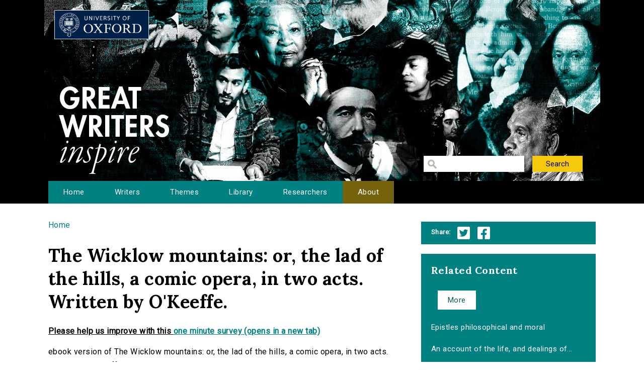

--- FILE ---
content_type: text/html; charset=utf-8
request_url: http://writersinspire.podcasts.ox.ac.uk/content/wicklow-mountains-or-lad-hills-comic-opera-two-acts-written-okeeffe
body_size: 28227
content:
<!DOCTYPE html>
<html lang="en" dir="ltr" prefix="content: http://purl.org/rss/1.0/modules/content/ dc: http://purl.org/dc/terms/ foaf: http://xmlns.com/foaf/0.1/ og: http://ogp.me/ns# rdfs: http://www.w3.org/2000/01/rdf-schema# sioc: http://rdfs.org/sioc/ns# sioct: http://rdfs.org/sioc/types# skos: http://www.w3.org/2004/02/skos/core# xsd: http://www.w3.org/2001/XMLSchema#">
<head>
  <meta http-equiv="Content-Type" content="text/html; charset=utf-8" />
<meta name="Generator" content="Drupal 7 (http://drupal.org)" />
<link rel="canonical" href="/content/wicklow-mountains-or-lad-hills-comic-opera-two-acts-written-okeeffe" />
<link rel="shortlink" href="/node/525" />
<link rel="shortcut icon" href="http://writersinspire.podcasts.ox.ac.uk/sites/default/files/favicon_0.ico" type="image/vnd.microsoft.icon" />
  <title>The Wicklow mountains: or, the lad of the hills, a comic opera, in two acts. Written by O&#039;Keeffe. | Great Writers Inspire</title>
  <style type="text/css" media="all">
@import url("http://writersinspire.podcasts.ox.ac.uk/modules/system/system.base.css?swmcde");
@import url("http://writersinspire.podcasts.ox.ac.uk/modules/system/system.menus.css?swmcde");
@import url("http://writersinspire.podcasts.ox.ac.uk/modules/system/system.messages.css?swmcde");
@import url("http://writersinspire.podcasts.ox.ac.uk/modules/system/system.theme.css?swmcde");
</style>
<style type="text/css" media="all">
@import url("http://writersinspire.podcasts.ox.ac.uk/modules/field/theme/field.css?swmcde");
@import url("http://writersinspire.podcasts.ox.ac.uk/modules/node/node.css?swmcde");
@import url("http://writersinspire.podcasts.ox.ac.uk/modules/search/search.css?swmcde");
@import url("http://writersinspire.podcasts.ox.ac.uk/modules/user/user.css?swmcde");
@import url("http://writersinspire.podcasts.ox.ac.uk/sites/all/modules/views/css/views.css?swmcde");
</style>
<style type="text/css" media="all">
@import url("http://writersinspire.podcasts.ox.ac.uk/sites/all/themes/gwi/css/tabs.css?swmcde");
@import url("http://writersinspire.podcasts.ox.ac.uk/sites/all/modules/ctools/css/ctools.css?swmcde");
@import url("http://writersinspire.podcasts.ox.ac.uk/sites/all/modules/responsive_menus/styles/meanMenu/meanmenu.min.css?swmcde");
@import url("http://writersinspire.podcasts.ox.ac.uk/sites/all/modules/quicktabs/css/quicktabs.css?swmcde");
</style>
<style type="text/css" media="all">
@import url("http://writersinspire.podcasts.ox.ac.uk/sites/all/themes/gwi/css/normalize.css?swmcde");
@import url("http://writersinspire.podcasts.ox.ac.uk/sites/all/themes/gwi/css/default.css?swmcde");
@import url("http://writersinspire.podcasts.ox.ac.uk/sites/all/themes/gwi/css/layout.css?swmcde");
@import url("http://writersinspire.podcasts.ox.ac.uk/sites/all/themes/gwi/css/style.css?swmcde");
</style>
<style type="text/css" media="print">
@import url("http://writersinspire.podcasts.ox.ac.uk/sites/all/themes/gwi/css/print.css?swmcde");
</style>
<link type="text/css" rel="stylesheet" href="https://use.fontawesome.com/releases/v5.11.2/css/all.css" media="all" />
<link type="text/css" rel="stylesheet" href="http://fonts.googleapis.com/css?family=Lora:700|Roboto:regular&amp;subset=latin" media="all" />
  <script type="text/javascript" src="http://writersinspire.podcasts.ox.ac.uk/sites/all/modules/jquery_update/replace/jquery/1.10/jquery.min.js?v=1.10.2"></script>
<script type="text/javascript" src="http://writersinspire.podcasts.ox.ac.uk/misc/jquery-extend-3.4.0.js?v=1.10.2"></script>
<script type="text/javascript" src="http://writersinspire.podcasts.ox.ac.uk/misc/jquery-html-prefilter-3.5.0-backport.js?v=1.10.2"></script>
<script type="text/javascript" src="http://writersinspire.podcasts.ox.ac.uk/misc/jquery.once.js?v=1.2"></script>
<script type="text/javascript" src="http://writersinspire.podcasts.ox.ac.uk/misc/drupal.js?swmcde"></script>
<script type="text/javascript" src="http://writersinspire.podcasts.ox.ac.uk/sites/all/modules/jquery_update/replace/ui/external/jquery.cookie.js?v=67fb34f6a866c40d0570"></script>
<script type="text/javascript" src="http://writersinspire.podcasts.ox.ac.uk/sites/all/modules/jquery_update/replace/misc/jquery.form.min.js?v=2.69"></script>
<script type="text/javascript" src="http://writersinspire.podcasts.ox.ac.uk/misc/ajax.js?v=7.89"></script>
<script type="text/javascript" src="http://writersinspire.podcasts.ox.ac.uk/sites/all/modules/jquery_update/js/jquery_update.js?v=0.0.1"></script>
<script type="text/javascript" src="http://writersinspire.podcasts.ox.ac.uk/misc/progress.js?swmcde"></script>
<script type="text/javascript" src="http://writersinspire.podcasts.ox.ac.uk/sites/all/modules/views/js/base.js?swmcde"></script>
<script type="text/javascript" src="http://writersinspire.podcasts.ox.ac.uk/sites/all/modules/responsive_menus/styles/meanMenu/jquery.meanmenu.min.js?swmcde"></script>
<script type="text/javascript" src="http://writersinspire.podcasts.ox.ac.uk/sites/all/modules/responsive_menus/styles/meanMenu/responsive_menus_mean_menu.js?swmcde"></script>
<script type="text/javascript" src="http://writersinspire.podcasts.ox.ac.uk/sites/all/modules/google_analytics/googleanalytics.js?swmcde"></script>
<script type="text/javascript">
<!--//--><![CDATA[//><!--
(function(i,s,o,g,r,a,m){i["GoogleAnalyticsObject"]=r;i[r]=i[r]||function(){(i[r].q=i[r].q||[]).push(arguments)},i[r].l=1*new Date();a=s.createElement(o),m=s.getElementsByTagName(o)[0];a.async=1;a.src=g;m.parentNode.insertBefore(a,m)})(window,document,"script","//www.google-analytics.com/analytics.js","ga");ga("create", "UA-30563895-1", {"cookieDomain":"auto","allowLinker":true});ga("require", "linker");ga("linker:autoLink", ["writersinspire.org","www.writersinspire.org"]);ga("set", "anonymizeIp", true);ga("send", "pageview");
//--><!]]>
</script>
<script type="text/javascript" src="http://writersinspire.podcasts.ox.ac.uk/sites/all/modules/quicktabs/js/quicktabs.js?swmcde"></script>
<script type="text/javascript" src="http://writersinspire.podcasts.ox.ac.uk/sites/all/modules/views/js/ajax_view.js?swmcde"></script>
<script type="text/javascript" src="http://writersinspire.podcasts.ox.ac.uk/sites/all/themes/gwi/js/build/scripts.js?swmcde"></script>
<script type="text/javascript" src="http://writersinspire.podcasts.ox.ac.uk/sites/all/themes/gwi/js/build/modernizr.js?swmcde"></script>
<script type="text/javascript">
<!--//--><![CDATA[//><!--
jQuery.extend(Drupal.settings, {"basePath":"\/","pathPrefix":"","setHasJsCookie":0,"ajaxPageState":{"theme":"gwi","theme_token":"JBL8LffeOhy1_X1PIiyrnd8eKxS9C0-hkQVXsozrAKI","jquery_version":"1.10","js":{"sites\/all\/modules\/jquery_update\/replace\/jquery\/1.10\/jquery.min.js":1,"misc\/jquery-extend-3.4.0.js":1,"misc\/jquery-html-prefilter-3.5.0-backport.js":1,"misc\/jquery.once.js":1,"misc\/drupal.js":1,"sites\/all\/modules\/jquery_update\/replace\/ui\/external\/jquery.cookie.js":1,"sites\/all\/modules\/jquery_update\/replace\/misc\/jquery.form.min.js":1,"misc\/ajax.js":1,"sites\/all\/modules\/jquery_update\/js\/jquery_update.js":1,"misc\/progress.js":1,"sites\/all\/modules\/views\/js\/base.js":1,"sites\/all\/modules\/responsive_menus\/styles\/meanMenu\/jquery.meanmenu.min.js":1,"sites\/all\/modules\/responsive_menus\/styles\/meanMenu\/responsive_menus_mean_menu.js":1,"sites\/all\/modules\/google_analytics\/googleanalytics.js":1,"0":1,"sites\/all\/modules\/quicktabs\/js\/quicktabs.js":1,"sites\/all\/modules\/views\/js\/ajax_view.js":1,"sites\/all\/themes\/gwi\/js\/build\/scripts.js":1,"sites\/all\/themes\/gwi\/js\/build\/modernizr.js":1},"css":{"modules\/system\/system.base.css":1,"modules\/system\/system.menus.css":1,"modules\/system\/system.messages.css":1,"modules\/system\/system.theme.css":1,"modules\/field\/theme\/field.css":1,"modules\/node\/node.css":1,"modules\/search\/search.css":1,"modules\/user\/user.css":1,"sites\/all\/modules\/views\/css\/views.css":1,"sites\/all\/themes\/gwi\/css\/tabs.css":1,"sites\/all\/modules\/ctools\/css\/ctools.css":1,"sites\/all\/modules\/responsive_menus\/styles\/meanMenu\/meanmenu.min.css":1,"sites\/all\/modules\/quicktabs\/css\/quicktabs.css":1,"sites\/all\/themes\/gwi\/css\/normalize.css":1,"sites\/all\/themes\/gwi\/css\/default.css":1,"sites\/all\/themes\/gwi\/css\/layout.css":1,"sites\/all\/themes\/gwi\/css\/style.css":1,"sites\/all\/themes\/gwi\/css\/print.css":1,"https:\/\/use.fontawesome.com\/releases\/v5.11.2\/css\/all.css":1,"http:\/\/fonts.googleapis.com\/css?family=Lora:700|Roboto:regular\u0026subset=latin":1}},"urlIsAjaxTrusted":{"\/library":true},"responsive_menus":[{"selectors":"#navigation","container":"body","trigger_txt":"","close_txt":"X","close_size":"18px","position":"right","media_size":"870","show_children":"1","expand_children":"1","expand_txt":"+","contract_txt":"-","remove_attrs":"1","responsive_menus_style":"mean_menu"}],"googleanalytics":{"trackOutbound":1,"trackMailto":1,"trackDownload":1,"trackDownloadExtensions":"7z|aac|arc|arj|asf|asx|avi|bin|csv|doc(x|m)?|dot(x|m)?|exe|flv|gif|gz|gzip|hqx|jar|jpe?g|js|mp(2|3|4|e?g)|mov(ie)?|msi|msp|pdf|phps|png|ppt(x|m)?|pot(x|m)?|pps(x|m)?|ppam|sld(x|m)?|thmx|qtm?|ra(m|r)?|sea|sit|tar|tgz|torrent|txt|wav|wma|wmv|wpd|xls(x|m|b)?|xlt(x|m)|xlam|xml|z|zip","trackDomainMode":"2","trackCrossDomains":["writersinspire.org","www.writersinspire.org"]},"quicktabs":{"qt_episode_related_content":{"name":"episode_related_content","tabs":{"2":{"vid":"episode_related_content","display":"more","args":"%1","view_path":"node%2F525","view_dom_id":6,"ajax_args":"525","actual_args":["525"]}},"urlIsAjaxTrusted":{"\/library":true}}}});
//--><!]]>
</script>
  <meta name="viewport" content="width=device-width, initial-scale=1.0, maximum-scale=1.0, user-scalable=0" />
</head>
<body class="html not-front not-logged-in one-sidebar sidebar-second page-node page-node- page-node-525 node-type-episode role-anonymous-user with-subnav page-content-wicklow-mountains-or-lad-hills-comic-opera-two-acts-written-okeeffe section-content" >
  <div id="skip">
    <a href="#content">Jump to Navigation</a>
  </div>
    <div id="page" class="page with-navigation">

  <!-- ______________________ HEADER _______________________ -->

  <header id="header">
    <div class="container">
              <a href="/" title="Great Writers Inspire" rel="home" id="logo">
          <img src="http://writersinspire.podcasts.ox.ac.uk/sites/all/themes/gwi/logo.png" alt="Great Writers Inspire"/>
        </a>
      
                                    <div id="site-name">
              <a href="/" title="Great Writers Inspire" rel="home">Great Writers Inspire</a>
            </div>
                  
                  <div id="site-slogan">Inspirational literature from the University of Oxford</div>
              
              <div id="header-region">
          <div class="block block-views block-odd first last block" data-bid="views--exp-search-page_search_box">
        <form action="/library" method="get" id="views-exposed-form-search-page-search-box" accept-charset="UTF-8"><div><div class="views-exposed-form">
  <div class="views-exposed-widgets clearfix">
          <div id="edit-keywords-wrapper" class="views-exposed-widget views-widget-filter-keys">
                        <div class="views-widget">
          <div class="form-item form-type-textfield form-item-keywords">
 <input title="Enter the terms you wish to search for." type="text" id="edit-keywords" name="keywords" value="" size="15" maxlength="128" class="form-text" />
</div>
        </div>
              </div>
                    <div class="views-exposed-widget views-submit-button">
      <input type="submit" id="edit-submit-search" value="Search" class="form-submit" />    </div>
      </div>
</div>
</div></form></div><!-- /block -->
        </div>
          </div>
  </header><!-- /header -->

      <nav id="navigation" class="menu with-primary">
      <div class="container">
        <ul id="primary" class="main-menu"><li class="menu-230 first"><a href="/" title="Great Writers Inspire Homepage">Home</a></li>
<li class="menu-397"><a href="/writers" title="The Great Writers">Writers</a></li>
<li class="menu-664"><a href="/themes" title="Themes of the Great Writers">Themes</a></li>
<li class="menu-400"><a href="/library" title="Library of all media files">Library</a></li>
<li class="menu-399"><a href="/people" title="Academics in this project">Researchers</a></li>
<li class="menu-420 last"><a href="/about" title="A presentation of the project.">About</a></li>
</ul>      </div>
    </nav><!-- /navigation -->
  
  <!-- ______________________ MAIN _______________________ -->

  <div id="main">
    <div class="container">
      <section id="content">

                  <!-- <div id="content-header"> -->

            <h2 class="element-invisible">You are here</h2><div class="breadcrumb"><a href="/">Home</a></div>
            
            
                          <h1 class="title">The Wicklow mountains: or, the lad of the hills, a comic opera, in two acts. Written by O&#039;Keeffe.</h1>
            
                                    <div class="block block-block block-odd first block" data-bid="block-12">
        
<strong><u>Please help us improve with this <a target="_blank" href="https://docs.google.com/forms/d/e/1FAIpQLSc3qGbyA4rs_qVpjpQYjNVKyLQCYvkRX-4IX6aqAJcFvqvmhw/viewform?usp=pp_url&entry.715773277=http://writersinspire.podcasts.ox.ac.uk/content/wicklow-mountains-or-lad-hills-comic-opera-two-acts-written-okeeffe">one minute survey (opens in a new tab)</a></u></strong>
</div><!-- /block -->

            
            
          <!-- </div> /#content-header -->
        
        <div id="content-area">
          
<article class="node node-episode node-promoted node-odd" data-nid="525" >

      <header>
                  <span property="dc:title" content="The Wicklow mountains: or, the lad of the hills, a comic opera, in two acts. Written by O&#039;Keeffe." class="rdf-meta element-hidden"></span>
      
          </header>
  
  <div class="content">
      </div><!-- /content -->

  
      <div class="links">
          </div><!-- /links -->
  
  </article><!-- /node -->
<div class="block block-views block-even block" data-bid="views-file_player-adownload">
        <div class="view view-file-player view-id-file_player view-display-id-adownload view-dom-id-f3ff7f9d10799a88a783cb7382df07c0">
            <div class="view-header">
      <p>ebook version of The Wicklow mountains: or, the lad of the hills, a comic opera, in two acts. Written by O'Keeffe.</p>
<p>
               The Wicklow mountains: or, the lad of the hills, a comic opera, in two acts. Written by O'Keeffe.  (O'Keeffe, John, 1747-1833.)  47,[1]p. ; 12⁰.  (Dublin :) printed by John Whitworth,1797.<br />
                  Based on O'Keeffe's 'Wicklow gold mine'.<br />
                  "Presumably pirated edition" (MH-H).<br />
                  Without the music.<br />
                  Reproduction of original from the Harvard University Houghton Library.<br />
                  English Short Title Catalog, ESTCN24967.<br />
                  Electronic data. Farmington Hills, Mich. : Thomson Gale, 2003. Page image (PNG). Digitized image of the microfilm version produced in Woodbridge, CT by Research Publications, 1982-2002 (later known as Primary Source Microfilm, an imprint of the Gale Group). </p>
    </div>
  
  
  
      <div class="view-content">
          <ul>          <li class="views-row-odd views-row-first views-row-last">  
          <b>Download:&nbsp;&nbsp;</b>       
          <a href="http://www.ota.ox.ac.uk/text/3494.epub">3494.epub</a>    
          Document    
          (93.69 KB)  </li>
      </ul>    </div>
  
  
  
  
  
  
</div></div><!-- /block -->
<div class="block block-views block-odd block" data-bid="views-node_player-ota_doc">
        <div class="view view-node-player view-id-node_player view-display-id-ota_doc view-dom-id-3adf250d4afb53508e634ade21144bfe">
        
  
  
      <div class="view-content">
        <div class="views-row views-row-1 views-row-odd views-row-first views-row-last">
      
  <div class="views-field views-field-field-source">    <span class="views-label views-label-field-source">View the text online: </span>    <div class="field-content"><a href="http://ota.ox.ac.uk/id/3494">http://ota.ox.ac.uk/id/3494</a></div>  </div>  </div>
    </div>
  
  
  
  
  
  
</div></div><!-- /block -->
<div class="block block-views block-even last block" data-bid="views-node_player-adesc">
        <div class="view view-node-player view-id-node_player view-display-id-adesc view-dom-id-8c7501f4aaaaebc64f1af6b32046712a">
        
  
  
      <div class="view-content">
        <div class="views-row views-row-1 views-row-odd views-row-first views-row-last">
      
  <div class="views-field views-field-created">    <span class="views-label views-label-created">Date Published: </span>    <span class="field-content">27 March 2017</span>  </div>  
  <div class="views-field views-field-field-original-author">    <span class="views-label views-label-field-original-author">Writer: </span>    <div class="field-content">O&#039;Keeffe, John, 1747-1833.</div>  </div>  
  <div class="views-field views-field-field-keywords">    <span class="views-label views-label-field-keywords">Keywords: </span>    <div class="field-content"><a href="/keywords/ecco" typeof="skos:Concept" property="rdfs:label skos:prefLabel" datatype="">ECCO</a>, <a href="/keywords/text" typeof="skos:Concept" property="rdfs:label skos:prefLabel" datatype="">text</a>, <a href="/keywords/cc-sa" typeof="skos:Concept" property="rdfs:label skos:prefLabel" datatype="">CC BY-SA</a></div>  </div>  
  <div class="views-field views-field-field-source">    <span class="views-label views-label-field-source">Source: </span>    <div class="field-content"><a href="http://ota.ox.ac.uk/id/3494">Oxford Text Archive</a></div>  </div>  </div>
    </div>
  
  
  
  
      <div class="view-footer">
      <span class="views-label">Cite: </span><span class="field-content">The Wicklow mountains: or, the lad of the hills, a comic opera, in two acts. Written by O&#039;Keeffe. by O&#039;Keeffe, John, 1747-1833. at http://ota.ox.ac.uk/id/3494 via http://writersinspire.org/content/wicklow-mountains-or-lad-hills-comic-opera-two-acts-written-okeeffe. Published on 27 March 2017. Accessed on 06 January 2026.</span><p>If reusing this resource please attribute as follows: The Wicklow mountains: or, the lad of the hills, a comic opera, in two acts. Written by O&#039;Keeffe. (http://ota.ox.ac.uk/id/3494) by O&#039;Keeffe, John, 1747-1833., licensed as Creative Commons BY-NC-SA (2.0 UK).</p>    </div>
  
  
</div></div><!-- /block -->
        </div>

        
      </section><!-- /content -->

      <!-- /sidebar-first -->

              <aside id="sidebar-second">
          <div class="block block-block block-odd first block" data-bid="block-10">
        <ul class='share'>
<span class="views-label">Share:</span>
<li class="twitter_share"><a target="_blank" onClick="_gaq.push(['_trackEvent','tweet','tweeted','/content/wicklow-mountains-or-lad-hills-comic-opera-two-acts-written-okeeffe']);" href="https://twitter.com/intent/tweet?source=tweet_button&original_referer=http://writersinspire.podcasts.ox.ac.uk%2Fcontent%2Fwicklow-mountains-or-lad-hills-comic-opera-two-acts-written-okeeffe&url=http://writersinspire.podcasts.ox.ac.uk%2Fcontent%2Fwicklow-mountains-or-lad-hills-comic-opera-two-acts-written-okeeffe">Twitter</a></li>
<li class="facebook_share"><a target="_blank" onClick="_gaq.push(['_trackEvent','facebook','shared','/content/wicklow-mountains-or-lad-hills-comic-opera-two-acts-written-okeeffe']);" href="http://www.facebook.com/share.php?u=http://writersinspire.podcasts.ox.ac.uk%2Fcontent%2Fwicklow-mountains-or-lad-hills-comic-opera-two-acts-written-okeeffe">Facebook</a></li></ul></div><!-- /block -->
<div class="block block-quicktabs block-even last block" data-bid="quicktabs-episode_related_content">
        <h3 class="title">Related Content</h3>
      <div  id="quicktabs-episode_related_content" class="quicktabs-wrapper quicktabs-style-nostyle"><div class="item-list"><ul class="quicktabs-tabs quicktabs-style-nostyle"><li class="active first last"><a href="/content/wicklow-mountains-or-lad-hills-comic-opera-two-acts-written-okeeffe?qt-episode_related_content=2#qt-episode_related_content" id="quicktabs-tab-episode_related_content-2" class="active">More</a></li>
</ul></div><div id="quicktabs-container-episode_related_content" class="quicktabs_main quicktabs-style-nostyle"><div  id="quicktabs-tabpage-episode_related_content-2" class="quicktabs-tabpage "><div class="view view-episode-related-content view-id-episode_related_content view-display-id-more view-dom-id-8ebdb13102462b8b91679fc2d64f736e">
        
  
  
      <div class="view-content">
      <div class="item-list">    <ul>          <li class="views-row views-row-1 views-row-odd views-row-first">  
  <div class="views-field views-field-title">        <span class="field-content"><a href="/content/epistles-philosophical-moral">Epistles philosophical and moral</a></span>  </div></li>
          <li class="views-row views-row-2 views-row-even">  
  <div class="views-field views-field-title">        <span class="field-content"><a href="/content/account-life-dealings-god-silas-told-written-himself" title="An account of the life, and dealings of God with Silas Told: ... Written by himself.">An account of the life, and dealings of...</a></span>  </div></li>
          <li class="views-row views-row-3 views-row-odd">  
  <div class="views-field views-field-title">        <span class="field-content"><a href="/content/critical-observations-sixth-book-%C3%A6neid" title="Critical observations on the sixth book of the Æneid">Critical observations on the sixth book...</a></span>  </div></li>
          <li class="views-row views-row-4 views-row-even">  
  <div class="views-field views-field-title">        <span class="field-content"><a href="/content/dialogue-between-dissenter-observator-concerning-shortest-way-dissenters" title="A dialogue between a dissenter and the Observator, concerning The shortest way with the dissenters">A dialogue between a dissenter and the O...</a></span>  </div></li>
          <li class="views-row views-row-5 views-row-odd">  
  <div class="views-field views-field-title">        <span class="field-content"><a href="/content/memoirs-some-transactions-during-late-ministry-robert-e-oxfordaccount-conduct-robert-earl" title="Memoirs of some transactions during the late ministry of Robert E. of OxfordAccount of the conduct of Robert, Earl of Oxford">Memoirs of some transactions during the...</a></span>  </div></li>
          <li class="views-row views-row-6 views-row-even">  
  <div class="views-field views-field-title">        <span class="field-content"><a href="/content/progress-envy-poem-imitation-spenser-occasioned-lauders-attack-character-milton-inscribed" title="The progress of envy: a poem, in imitation of Spenser. Occasioned by Lauder&#039;s attack on the character of Milton. Inscribed to the Right Honourable the Earl of Bath.">The progress of envy: a poem, in imitati...</a></span>  </div></li>
          <li class="views-row views-row-7 views-row-odd">  
  <div class="views-field views-field-title">        <span class="field-content"><a href="/content/dead-night-sung-mrs-jordan-wedding-daywedding-day" title="In the dead of the night. Sung by Mrs. Jordan in The wedding dayWedding day.">In the dead of the night. Sung by Mrs. J...</a></span>  </div></li>
          <li class="views-row views-row-8 views-row-even">  
  <div class="views-field views-field-title">        <span class="field-content"><a href="/content/original-letters-late-reverend-mr-laurence-sterne-never-published" title="Original letters of the late Reverend Mr. Laurence Sterne; never before published">Original letters of the late Reverend Mr...</a></span>  </div></li>
          <li class="views-row views-row-9 views-row-odd">  
  <div class="views-field views-field-title">        <span class="field-content"><a href="/content/letters-valens-which-originally-appeared-london-evening-post-corrections-explanatory-notes" title="The letters of Valens, (which originally appeared in the London Evening Post) with corrections, explanatory notes, and a preface, by the author">The letters of Valens, (which originally...</a></span>  </div></li>
          <li class="views-row views-row-10 views-row-even">  
  <div class="views-field views-field-title">        <span class="field-content"><a href="/content/account-barbarossa-usurper-algiers-being-story-which-new-tragedy-now-rehearsal-theatre-royal" title="An account of Barbarossa: the usurper of Algiers. Being the story on which the new tragedy, now in rehearsal at the Theatre Royal in Drury-Lane, is founded.">An account of Barbarossa: the usurper of...</a></span>  </div></li>
          <li class="views-row views-row-11 views-row-odd">  
  <div class="views-field views-field-title">        <span class="field-content"><a href="/content/philosophical-essays-concerning-human-understanding-author-essays-moral-political" title="Philosophical essays: concerning human understanding. By the author of the Essays moral and political.">Philosophical essays: concerning human u...</a></span>  </div></li>
          <li class="views-row views-row-12 views-row-even">  
  <div class="views-field views-field-title">        <span class="field-content"><a href="/content/tamerlane-tragedy-it-acted-new-theater-little-lincolns-inn-fields-her-majestys-servants" title="Tamerlane. A tragedy: As it is acted at the New Theater in Little Lincolns-Inn-Fields. By Her Majesty&#039;s servants. Written by N. Rowe, Esq;.">Tamerlane. A tragedy: As it is acted at...</a></span>  </div></li>
          <li class="views-row views-row-13 views-row-odd">  
  <div class="views-field views-field-title">        <span class="field-content"><a href="/content/essay-abridging-study-physick-which-added-dialogue-relating-practice-physick" title="An essay for abridging the study of physick. To which is added, A dialogue, ... relating to the practice of physick,">An essay for abridging the study of phys...</a></span>  </div></li>
          <li class="views-row views-row-14 views-row-even">  
  <div class="views-field views-field-title">        <span class="field-content"><a href="/content/memoirs-present-state-court-councils-spain-two-parts-true-reasons-why-vast-monarchy-which-0" title="Memoirs of the present state of the court and councils of Spain: In two parts. With the true reasons why this vast monarchy, which in the last century made so considerable a figure in the world, is in this so feeble and paralytick. Done into Engli...">Memoirs of the present state of the cour...</a></span>  </div></li>
          <li class="views-row views-row-15 views-row-odd views-row-last">  
  <div class="views-field views-field-title">        <span class="field-content"><a href="/content/general-history-quadrupeds-figures-engraved-wood-t-bewick" title="A general history of quadrupeds: The figures engraved on wood by T. Bewick.">A general history of quadrupeds: The fig...</a></span>  </div></li>
      </ul></div>    </div>
  
  
  
  
  
  
</div></div></div></div></div><!-- /block -->
        </aside>
      <!-- /sidebar-second -->
    </div>
  </div><!-- /main -->

  <!-- ______________________ FOOTER _______________________ -->

      <footer id="footer">
      <div class="container">
      <div class="block block-block block-odd first last block" data-bid="block-3">
        <p><a href="http://writersinspire.org/about">About</a> | <a href="http://writersinspire.org/accessibility">Accessibility</a> | <a href="http://writersinspire.org/legal">Legal Notice</a> | <a href="http://writersinspire.org/privacy">Privacy</a></p>
<p><a href="http://www.jisc.ac.uk/"><img src="http://writersinspire.org/sites/default/files/uploads/jisc.png" /></a></p>
<p><a id="logo-cc" href="http://creativecommons.org/licenses/by-nc-sa/2.0/">Creative Commons - Attribution-NonCommercial-ShareAlike license</a></p>
</div><!-- /block -->
      </div>
    </footer><!-- /footer -->
  
</div><!-- /page -->
  </body>
</html>
